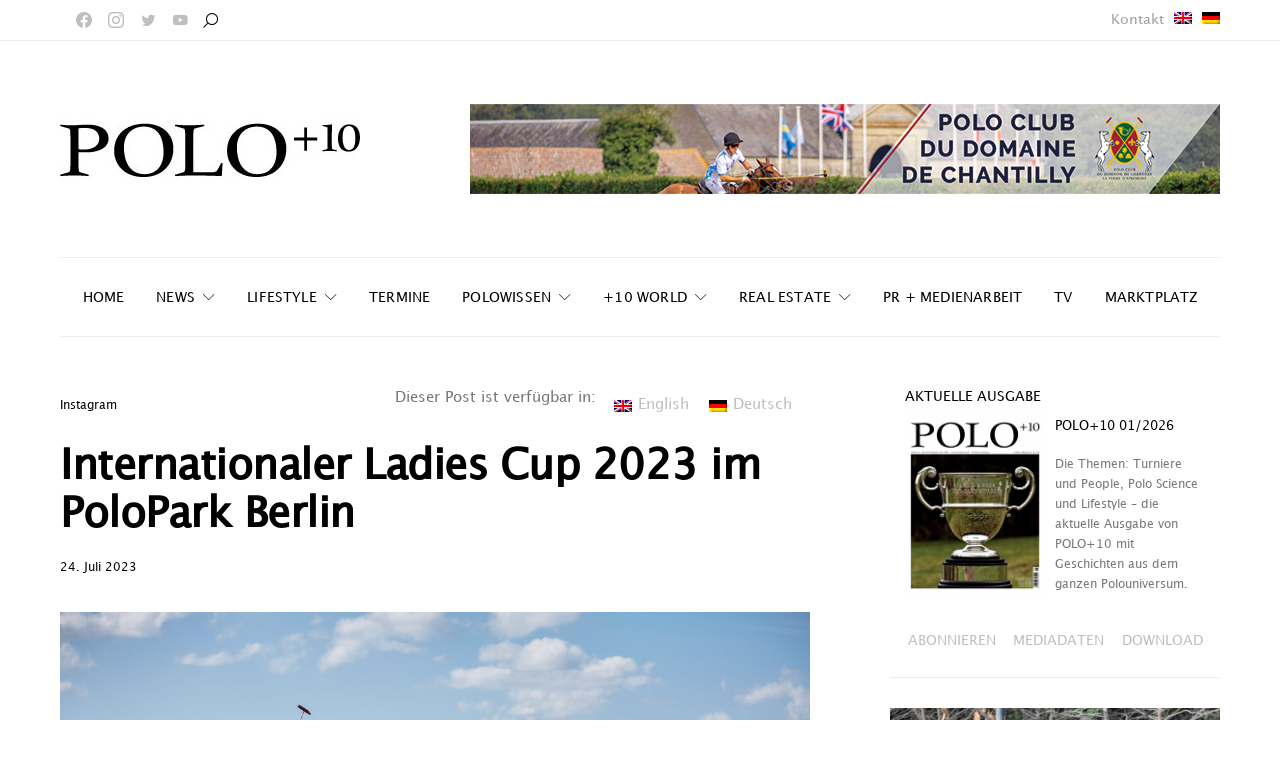

--- FILE ---
content_type: text/css
request_url: https://poloplus10.com/wp-content/uploads/elementor/css/post-92142.css?ver=1690210311
body_size: 536
content:
.elementor-92142 .elementor-element.elementor-element-a4561e7{text-align:left;}.elementor-92142 .elementor-element.elementor-element-a4561e7 img{width:33%;}.elementor-92142 .elementor-element.elementor-element-876c57f{font-size:11px;line-height:1.3em;}.elementor-92142 .elementor-element.elementor-element-cb6e026{--image-transition-duration:800ms;--overlay-transition-duration:800ms;--content-text-align:center;--content-padding:20px;--content-transition-duration:800ms;--content-transition-delay:800ms;}.elementor-92142 .elementor-element.elementor-element-cb6e026 .e-gallery-item:hover .elementor-gallery-item__overlay{background-color:rgba(0,0,0,0.5);}

--- FILE ---
content_type: text/css
request_url: https://poloplus10.com/wp-content/uploads/elementor/css/post-77426.css?ver=1694434289
body_size: 13820
content:
.elementor-77426 .elementor-element.elementor-element-ef8bba6 > .elementor-container{max-width:1200px;}.elementor-77426 .elementor-element.elementor-element-ef8bba6{padding:0px 20px 0px 20px;}.elementor-77426 .elementor-element.elementor-element-57a40d1 > .elementor-element-populated > .elementor-widget-wrap{padding:0px 50px 0px 0px;}.elementor-77426 .elementor-element.elementor-element-4d16acd{margin-top:0px;margin-bottom:15px;}.elementor-bc-flex-widget .elementor-77426 .elementor-element.elementor-element-b5b2958.elementor-column .elementor-column-wrap{align-items:center;}.elementor-77426 .elementor-element.elementor-element-b5b2958.elementor-column.elementor-element[data-element_type="column"] > .elementor-column-wrap.elementor-element-populated > .elementor-widget-wrap{align-content:center;align-items:center;}.elementor-77426 .elementor-element.elementor-element-b5b2958 > .elementor-element-populated > .elementor-widget-wrap{padding:0px 0px 0px 0px;}.elementor-77426 .elementor-element.elementor-element-ac1fb75 .elementor-icon-list-icon{width:14px;}.elementor-77426 .elementor-element.elementor-element-ac1fb75 .elementor-icon-list-icon i{font-size:14px;}.elementor-77426 .elementor-element.elementor-element-ac1fb75 .elementor-icon-list-icon svg{--e-icon-list-icon-size:14px;}.elementor-77426 .elementor-element.elementor-element-ac1fb75 .elementor-icon-list-text, .elementor-77426 .elementor-element.elementor-element-ac1fb75 .elementor-icon-list-text a{color:var( --e-global-color-primary );}.elementor-77426 .elementor-element.elementor-element-ac1fb75 .elementor-icon-list-item{font-size:12px;}.elementor-bc-flex-widget .elementor-77426 .elementor-element.elementor-element-8f7460e.elementor-column .elementor-column-wrap{align-items:center;}.elementor-77426 .elementor-element.elementor-element-8f7460e.elementor-column.elementor-element[data-element_type="column"] > .elementor-column-wrap.elementor-element-populated > .elementor-widget-wrap{align-content:center;align-items:center;}.elementor-77426 .elementor-element.elementor-element-8f7460e > .elementor-element-populated > .elementor-widget-wrap{padding:0px 0px 0px 0px;}.elementor-77426 .elementor-element.elementor-element-0a75c48{font-size:12px;}.elementor-77426 .elementor-element.elementor-element-8ea44d6 .elementor-heading-title{font-size:42px;line-height:48px;letter-spacing:-0.5px;}.elementor-77426 .elementor-element.elementor-element-c9c37e6 .elementor-icon-list-icon{width:14px;}.elementor-77426 .elementor-element.elementor-element-c9c37e6 .elementor-icon-list-icon i{font-size:14px;}.elementor-77426 .elementor-element.elementor-element-c9c37e6 .elementor-icon-list-icon svg{--e-icon-list-icon-size:14px;}.elementor-77426 .elementor-element.elementor-element-c9c37e6 .elementor-icon-list-text, .elementor-77426 .elementor-element.elementor-element-c9c37e6 .elementor-icon-list-text a{color:var( --e-global-color-primary );}.elementor-77426 .elementor-element.elementor-element-c9c37e6 .elementor-icon-list-item{font-size:12px;}.elementor-77426 .elementor-element.elementor-element-c9c37e6 > .elementor-widget-container{margin:0px 0px 15px 0px;}.elementor-77426 .elementor-element.elementor-element-5ce8602{text-align:left;}.elementor-77426 .elementor-element.elementor-element-5ce8602 img{width:100%;max-width:100%;}.elementor-77426 .elementor-element.elementor-element-5ce8602 > .elementor-widget-container{margin:0rem 0rem 2rem 0rem;}.elementor-77426 .elementor-element.elementor-element-2dbd2d9{color:#777777;font-size:14px;line-height:22px;}.elementor-77426 .elementor-element.elementor-element-d8c2bdb{--grid-side-margin:10px;--grid-column-gap:10px;--grid-row-gap:10px;--grid-bottom-margin:10px;--e-share-buttons-primary-color:#F8F8F8;--e-share-buttons-secondary-color:var( --e-global-color-primary );}.elementor-77426 .elementor-element.elementor-element-d8c2bdb .elementor-share-btn__title{font-size:12px;font-weight:300;text-transform:uppercase;}.elementor-77426 .elementor-element.elementor-element-329e884{--divider-border-style:solid;--divider-color:#EDEDED;--divider-border-width:1px;}.elementor-77426 .elementor-element.elementor-element-329e884 .elementor-divider-separator{width:100%;}.elementor-77426 .elementor-element.elementor-element-329e884 .elementor-divider{padding-top:15px;padding-bottom:15px;}.elementor-77426 .elementor-element.elementor-element-56ee02e .elementor-heading-title{font-size:18px;}.elementor-77426 .elementor-element.elementor-element-70a7960 .elementor-icon-list-icon{width:14px;}.elementor-77426 .elementor-element.elementor-element-70a7960 .elementor-icon-list-icon i{font-size:14px;}.elementor-77426 .elementor-element.elementor-element-70a7960 .elementor-icon-list-icon svg{--e-icon-list-icon-size:14px;}.elementor-77426 .elementor-element.elementor-element-70a7960 .elementor-icon-list-text, .elementor-77426 .elementor-element.elementor-element-70a7960 .elementor-icon-list-text a{color:var( --e-global-color-primary );}.elementor-77426 .elementor-element.elementor-element-70a7960 .elementor-icon-list-item{font-size:14px;}.elementor-77426 .elementor-element.elementor-element-6dee3be{--divider-border-style:solid;--divider-color:#EDEDED;--divider-border-width:1px;}.elementor-77426 .elementor-element.elementor-element-6dee3be .elementor-divider-separator{width:100%;}.elementor-77426 .elementor-element.elementor-element-6dee3be .elementor-divider{padding-top:15px;padding-bottom:15px;}.elementor-77426 .elementor-element.elementor-element-9487dc7 > .elementor-widget-container{margin:0px 0px 0px 0px;}.elementor-77426 .elementor-element.elementor-element-81e0b02 .elementor-heading-title{font-size:14px;}.elementor-77426 .elementor-element.elementor-element-81e0b02 > .elementor-widget-container{margin:25px 0px 0px 0px;}.elementor-77426 .elementor-element.elementor-element-6c84565 .ee-post__metas--has-metas.ee-post__metas--has-avatar{align-items:center;}.elementor-77426 .elementor-element.elementor-element-8fe70ec > .elementor-column-wrap > .elementor-widget-wrap > .elementor-widget:not(.elementor-widget__width-auto):not(.elementor-widget__width-initial):not(:last-child):not(.elementor-absolute){margin-bottom:5px;}.elementor-77426 .elementor-element.elementor-element-8fe70ec > .elementor-element-populated > .elementor-widget-wrap{padding:0px 0px 0px 0px;}.elementor-77426 .elementor-element.elementor-element-a9434ee{--divider-border-style:solid;--divider-color:var( --e-global-color-42f754b );--divider-border-width:1px;}.elementor-77426 .elementor-element.elementor-element-a9434ee .elementor-divider-separator{width:100%;}.elementor-77426 .elementor-element.elementor-element-a9434ee .elementor-divider{padding-top:30px;padding-bottom:30px;}.elementor-77426 .elementor-element.elementor-element-0972585{--divider-border-style:solid;--divider-color:var( --e-global-color-42f754b );--divider-border-width:1px;}.elementor-77426 .elementor-element.elementor-element-0972585 .elementor-divider-separator{width:100%;}.elementor-77426 .elementor-element.elementor-element-0972585 .elementor-divider{padding-top:30px;padding-bottom:30px;}.elementor-77426 .elementor-element.elementor-element-fae59a5 .elementor-icon-list-items:not(.elementor-inline-items) .elementor-icon-list-item:not(:last-child){padding-bottom:calc(32px/2);}.elementor-77426 .elementor-element.elementor-element-fae59a5 .elementor-icon-list-items:not(.elementor-inline-items) .elementor-icon-list-item:not(:first-child){margin-top:calc(32px/2);}.elementor-77426 .elementor-element.elementor-element-fae59a5 .elementor-icon-list-items.elementor-inline-items .elementor-icon-list-item{margin-right:calc(32px/2);margin-left:calc(32px/2);}.elementor-77426 .elementor-element.elementor-element-fae59a5 .elementor-icon-list-items.elementor-inline-items{margin-right:calc(-32px/2);margin-left:calc(-32px/2);}body.rtl .elementor-77426 .elementor-element.elementor-element-fae59a5 .elementor-icon-list-items.elementor-inline-items .elementor-icon-list-item:after{left:calc(-32px/2);}body:not(.rtl) .elementor-77426 .elementor-element.elementor-element-fae59a5 .elementor-icon-list-items.elementor-inline-items .elementor-icon-list-item:after{right:calc(-32px/2);}.elementor-77426 .elementor-element.elementor-element-fae59a5 .elementor-icon-list-item:not(:last-child):after{content:"";border-color:#ddd;}.elementor-77426 .elementor-element.elementor-element-fae59a5 .elementor-icon-list-items:not(.elementor-inline-items) .elementor-icon-list-item:not(:last-child):after{border-top-style:solid;border-top-width:1px;}.elementor-77426 .elementor-element.elementor-element-fae59a5 .elementor-icon-list-items.elementor-inline-items .elementor-icon-list-item:not(:last-child):after{border-left-style:solid;}.elementor-77426 .elementor-element.elementor-element-fae59a5 .elementor-inline-items .elementor-icon-list-item:not(:last-child):after{border-left-width:1px;}.elementor-77426 .elementor-element.elementor-element-fae59a5{--e-icon-list-icon-size:14px;}.elementor-77426 .elementor-element.elementor-element-7328af5 .elementor-icon-list-items:not(.elementor-inline-items) .elementor-icon-list-item:not(:last-child){padding-bottom:calc(32px/2);}.elementor-77426 .elementor-element.elementor-element-7328af5 .elementor-icon-list-items:not(.elementor-inline-items) .elementor-icon-list-item:not(:first-child){margin-top:calc(32px/2);}.elementor-77426 .elementor-element.elementor-element-7328af5 .elementor-icon-list-items.elementor-inline-items .elementor-icon-list-item{margin-right:calc(32px/2);margin-left:calc(32px/2);}.elementor-77426 .elementor-element.elementor-element-7328af5 .elementor-icon-list-items.elementor-inline-items{margin-right:calc(-32px/2);margin-left:calc(-32px/2);}body.rtl .elementor-77426 .elementor-element.elementor-element-7328af5 .elementor-icon-list-items.elementor-inline-items .elementor-icon-list-item:after{left:calc(-32px/2);}body:not(.rtl) .elementor-77426 .elementor-element.elementor-element-7328af5 .elementor-icon-list-items.elementor-inline-items .elementor-icon-list-item:after{right:calc(-32px/2);}.elementor-77426 .elementor-element.elementor-element-7328af5 .elementor-icon-list-item:not(:last-child):after{content:"";border-color:#ddd;}.elementor-77426 .elementor-element.elementor-element-7328af5 .elementor-icon-list-items:not(.elementor-inline-items) .elementor-icon-list-item:not(:last-child):after{border-top-style:solid;border-top-width:1px;}.elementor-77426 .elementor-element.elementor-element-7328af5 .elementor-icon-list-items.elementor-inline-items .elementor-icon-list-item:not(:last-child):after{border-left-style:solid;}.elementor-77426 .elementor-element.elementor-element-7328af5 .elementor-inline-items .elementor-icon-list-item:not(:last-child):after{border-left-width:1px;}.elementor-77426 .elementor-element.elementor-element-7328af5{--e-icon-list-icon-size:14px;}.elementor-77426 .elementor-element.elementor-element-ae81d41{--e-icon-list-icon-size:14px;}.elementor-77426 .elementor-element.elementor-element-ae81d41 > .elementor-widget-container{margin:20px 0px 0px 0px;}.elementor-77426 .elementor-element.elementor-element-5982efc.elementor-column > .elementor-column-wrap > .elementor-widget-wrap{justify-content:flex-end;}.elementor-77426 .elementor-element.elementor-element-5982efc > .elementor-element-populated > .elementor-widget-wrap{padding:0px 0px 0px 30px;}@media(max-width:1024px){ .elementor-77426 .elementor-element.elementor-element-d8c2bdb{--grid-side-margin:10px;--grid-column-gap:10px;--grid-row-gap:10px;--grid-bottom-margin:10px;}.elementor-77426 .elementor-element.elementor-element-6c84565 .ee-post{margin-bottom:12px;}}@media(max-width:767px){.elementor-77426 .elementor-element.elementor-element-ef8bba6{padding:0px 0px 0px 0px;}.elementor-77426 .elementor-element.elementor-element-57a40d1 > .elementor-element-populated > .elementor-widget-wrap{padding:0px 0px 0px 0px;} .elementor-77426 .elementor-element.elementor-element-d8c2bdb{--grid-side-margin:10px;--grid-column-gap:10px;--grid-row-gap:10px;--grid-bottom-margin:10px;}.elementor-77426 .elementor-element.elementor-element-6c84565 .ee-post{margin-bottom:0px;}.elementor-77426 .elementor-element.elementor-element-5982efc > .elementor-element-populated > .elementor-widget-wrap{padding:0px 0px 0px 0px;}}@media(min-width:768px){.elementor-77426 .elementor-element.elementor-element-b5b2958{width:35%;}.elementor-77426 .elementor-element.elementor-element-8f7460e{width:64.999%;}}@media(max-width:1024px) and (min-width:768px){.elementor-77426 .elementor-element.elementor-element-57a40d1{width:100%;}.elementor-77426 .elementor-element.elementor-element-5982efc{width:100%;}}/* Start custom CSS */.sidewidthbeon {
    max-width: 360px;
}

#beoncontentpost h6 {
    font-size: 12px;
    font-weight: 400 !important;
    line-height: 22px;
    color: #777 !important;
}

#beoncontentpost h6 strong {
    font-size: 12px;
    font-weight: 400 !important;
    line-height: 22px;
    color: #777 !important;
}

#beoncontentpost h6 b {
    font-size: 12px;
    font-weight: 400 !important;
    line-height: 22px;
    color: #777 !important;
}

#beoncontentpost p {
    color: #777 !important;
}

.wpmlbeoncontainer .elementor-text-editor {
    display: flex;
    flex-direction: row;
    flex-wrap: nowrap;
    justify-content: flex-end;
    align-items: center;
}

.wpmlbeoncontainer {
    margin-bottom: 0 !important;
}

#beoncustomposttemplate .g-8 .g-single {
    margin: 35px 0;
    padding: 35px 0;
    border-top: solid 1px #ededed;
    border-bottom: solid 1px #ededed;
    
}


/*Comment Style*/

.beoncomments .form-submit .button {
    background-color: transparent !important;
    border: none;
    font-size: 12px;
    color: #dc3545;
    padding: 0;
}

.beoncomments .form-submit:after {
    content: "\f061";
    color: #dc3545;
    position: relative;
    font-family: "Font Awesome 5 Free";
    font-weight: 900;
    font-size: 12px;
}/* End custom CSS */

--- FILE ---
content_type: text/css
request_url: https://poloplus10.com/wp-content/uploads/elementor/css/post-76747.css?ver=1665576538
body_size: 3076
content:
.elementor-bc-flex-widget .elementor-76747 .elementor-element.elementor-element-d397144.elementor-column .elementor-column-wrap{align-items:center;}.elementor-76747 .elementor-element.elementor-element-d397144.elementor-column.elementor-element[data-element_type="column"] > .elementor-column-wrap.elementor-element-populated > .elementor-widget-wrap{align-content:center;align-items:center;}.elementor-76747 .elementor-element.elementor-element-f16e56f .elementor-widget-container{text-align:left;}.elementor-76747 .elementor-element.elementor-element-f16e56f .ee-search-form.ee--active .ee-search-form__container{width:300px;}.elementor-76747 .elementor-element.elementor-element-f16e56f .ee-form__fields .ee-form__field,
						 .elementor-76747 .elementor-element.elementor-element-f16e56f .ee-search-form-skin--classic .ee-search-form__submit{margin-right:3px;}.elementor-76747 .elementor-element.elementor-element-f16e56f .ee-search-form__container{margin-right:-3px;}.elementor-76747 .elementor-element.elementor-element-f16e56f.ee-search-form-input-position--right .ee-form__fields{margin-left:3px;}.elementor-76747 .elementor-element.elementor-element-f16e56f.ee-search-form-fields-wrap--desktop .ee-form__fields .ee-form__field{margin-bottom:3px;}.elementor-76747 .elementor-element.elementor-element-f16e56f .ee-form__field__control--text:not(.ee-form__field__control--submit),
						 .elementor-76747 .elementor-element.elementor-element-f16e56f .ee-search-form-skin--classic .ee-form__field__control--submit{padding:0 6px;}.elementor-76747 .elementor-element.elementor-element-f16e56f .ee-form__field__control--text{min-height:30px;}.elementor-76747 .elementor-element.elementor-element-f16e56f .ee-search-form .ee-search-form__submit.ee-search-form__control--icon{min-width:30px;}.elementor-76747 .elementor-element.elementor-element-f16e56f .ee-search-form.ee-search-form-skin--expand .ee-search-form__submit{min-width:30px;}.elementor-76747 .elementor-element.elementor-element-f16e56f .ee-search-form__filters{margin-right:-24px;margin-bottom:-24px;}.elementor-76747 .elementor-element.elementor-element-f16e56f .ee-search-form__filters__category{padding-right:24px;margin-bottom:24px;}.elementor-76747 .elementor-element.elementor-element-f16e56f .ee-search-form__submit{color:var( --e-global-color-primary );background-color:var( --e-global-color-3543efc );border-color:var( --e-global-color-3543efc );}@media(max-width:1024px){.elementor-76747 .elementor-element.elementor-element-f16e56f.ee-search-form-fields-wrap--tablet .ee-form__fields .ee-form__field{margin-bottom:3px;}}@media(max-width:767px){.elementor-76747 .elementor-element.elementor-element-f16e56f.ee-search-form-fields-wrap--mobile .ee-form__fields .ee-form__field{margin-bottom:3px;}}/* Start custom CSS for column, class: .elementor-element-d397144 */.flexit .elementor-widget-wrap {
    display: flex;
    flex-direction: row;
    flex-wrap: nowrap;
}

.flexit .elementor-widget-wp-widget-powerkit_social_links_widget {
    margin-bottom: 0 !important;
    width: 150px;
}

.flexit .elementor-widget-wp-widget-powerkit_social_links_widget .elementor-widget-container {
    width: 125px;
}/* End custom CSS */

--- FILE ---
content_type: text/css
request_url: https://poloplus10.com/wp-content/uploads/elementor/css/post-68166.css?ver=1665576539
body_size: 2154
content:
.elementor-68166 .elementor-element.elementor-element-5f9911e > .elementor-container{max-width:300px;}.elementor-68166 .elementor-element.elementor-element-5f9911e{padding:30px 0px 30px 0px;}.elementor-68166 .elementor-element.elementor-element-a6f9609 > .elementor-column-wrap > .elementor-widget-wrap > .elementor-widget:not(.elementor-widget__width-auto):not(.elementor-widget__width-initial):not(:last-child):not(.elementor-absolute){margin-bottom:0px;}.elementor-68166 .elementor-element.elementor-element-a6f9609 > .elementor-element-populated > .elementor-widget-wrap{padding:0px 0px 0px 0px;}.elementor-68166 .elementor-element.elementor-element-6ef697d .elementor-heading-title{color:var( --e-global-color-primary );font-size:14px;font-weight:500;}.elementor-68166 .elementor-element.elementor-element-6ef697d > .elementor-widget-container{margin:0px 0px 15px 0px;}.elementor-68166 .elementor-element.elementor-element-89f5b8e .ee-grid__item{padding-left:15px;}.elementor-68166 .elementor-element.elementor-element-89f5b8e .ee-grid{margin-left:-15px;}.elementor-68166 .elementor-element.elementor-element-89f5b8e .ee-post{margin-bottom:15px;}.elementor-68166 .elementor-element.elementor-element-89f5b8e .ee-post__metas--has-metas.ee-post__metas--has-avatar{align-items:center;}.elementor-68166 .elementor-element.elementor-element-058fc3f .elementor-button{font-size:13px;fill:var( --e-global-color-4af6fee );color:var( --e-global-color-4af6fee );background-color:var( --e-global-color-3543efc );padding:0px 0px 0px 0px;}@media(max-width:1024px){.elementor-68166 .elementor-element.elementor-element-89f5b8e .ee-grid__item{padding-left:12px;}.elementor-68166 .elementor-element.elementor-element-89f5b8e .ee-grid{margin-left:-12px;}.elementor-68166 .elementor-element.elementor-element-89f5b8e .ee-post{margin-bottom:12px;}}@media(max-width:767px){.elementor-68166 .elementor-element.elementor-element-89f5b8e .ee-grid__item{padding-left:0px;}.elementor-68166 .elementor-element.elementor-element-89f5b8e .ee-grid{margin-left:-0px;}.elementor-68166 .elementor-element.elementor-element-89f5b8e .ee-post{margin-bottom:15px;}}/* Start custom CSS for button, class: .elementor-element-058fc3f */.buttonstandcolor {
    color: #BFBFBF !important;
}/* End custom CSS */

--- FILE ---
content_type: text/css
request_url: https://poloplus10.com/wp-content/uploads/elementor/css/post-65503.css?ver=1708437365
body_size: 2929
content:
.elementor-65503 .elementor-element.elementor-element-d88550d > .elementor-column-wrap > .elementor-widget-wrap > .elementor-widget:not(.elementor-widget__width-auto):not(.elementor-widget__width-initial):not(:last-child):not(.elementor-absolute){margin-bottom:40px;}.elementor-65503 .elementor-element.elementor-element-57b44a9 .elementor-heading-title{color:#777777;font-size:14px;letter-spacing:1px;}.elementor-65503 .elementor-element.elementor-element-f8f15fd img{height:90px;object-fit:contain;}.elementor-bc-flex-widget .elementor-65503 .elementor-element.elementor-element-cb171c0.elementor-column .elementor-column-wrap{align-items:center;}.elementor-65503 .elementor-element.elementor-element-cb171c0.elementor-column.elementor-element[data-element_type="column"] > .elementor-column-wrap.elementor-element-populated > .elementor-widget-wrap{align-content:center;align-items:center;}.elementor-65503 .elementor-element.elementor-element-9b39289 img{height:60px;object-fit:contain;}.elementor-bc-flex-widget .elementor-65503 .elementor-element.elementor-element-790b29f.elementor-column .elementor-column-wrap{align-items:center;}.elementor-65503 .elementor-element.elementor-element-790b29f.elementor-column.elementor-element[data-element_type="column"] > .elementor-column-wrap.elementor-element-populated > .elementor-widget-wrap{align-content:center;align-items:center;}.elementor-65503 .elementor-element.elementor-element-86adbae img{height:60px;object-fit:contain;}.elementor-bc-flex-widget .elementor-65503 .elementor-element.elementor-element-42e6a57.elementor-column .elementor-column-wrap{align-items:center;}.elementor-65503 .elementor-element.elementor-element-42e6a57.elementor-column.elementor-element[data-element_type="column"] > .elementor-column-wrap.elementor-element-populated > .elementor-widget-wrap{align-content:center;align-items:center;}.elementor-65503 .elementor-element.elementor-element-22733dc img{height:60px;object-fit:contain;}.elementor-65503 .elementor-element.elementor-element-e1b52b0 img{height:60px;object-fit:contain;}.elementor-bc-flex-widget .elementor-65503 .elementor-element.elementor-element-a743172.elementor-column .elementor-column-wrap{align-items:center;}.elementor-65503 .elementor-element.elementor-element-a743172.elementor-column.elementor-element[data-element_type="column"] > .elementor-column-wrap.elementor-element-populated > .elementor-widget-wrap{align-content:center;align-items:center;}.elementor-65503 .elementor-element.elementor-element-787c707 img{height:60px;object-fit:contain;}.elementor-65503 .elementor-element.elementor-element-ae3a808 img{height:90px;object-fit:contain;}.elementor-bc-flex-widget .elementor-65503 .elementor-element.elementor-element-0424de7.elementor-column .elementor-column-wrap{align-items:center;}.elementor-65503 .elementor-element.elementor-element-0424de7.elementor-column.elementor-element[data-element_type="column"] > .elementor-column-wrap.elementor-element-populated > .elementor-widget-wrap{align-content:center;align-items:center;}